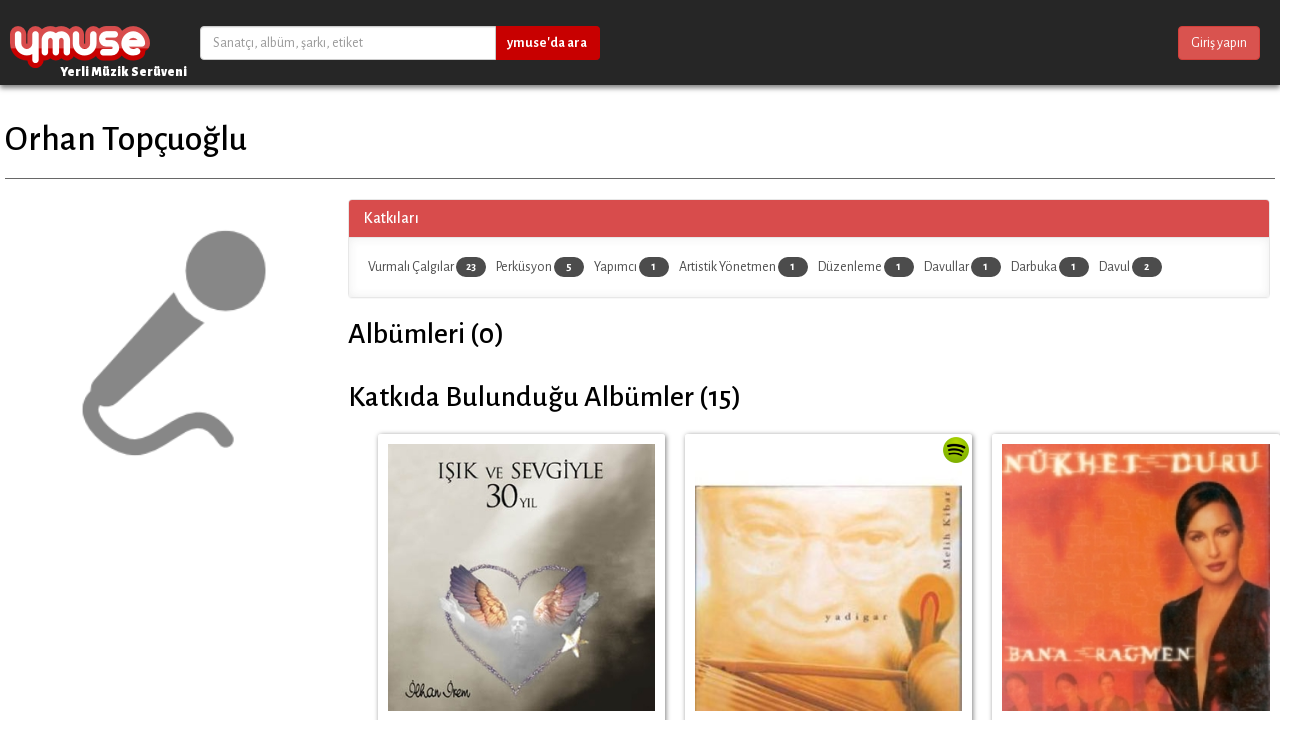

--- FILE ---
content_type: text/html; charset=utf-8
request_url: https://ymuse.com/artists/orhan-topcuoglu
body_size: 6164
content:
<!DOCTYPE html>
<html>
<head>
  <title>Orhan Topçuoğlu Diskografisi</title>
  <meta http-equiv="Content-Type" content="text/html; charset=utf-8" />
  <meta name="keywords" content="yerli, müzik, plak, 45lik, makam, usul, yöre, çevrimiçi, dinle, çal, dijital, radyo, albüm, sanatçı, çalma listesi, biyografi, diskografi">
  <meta name="description" content="Orhan Topçuoğlu" />
  <meta property="og:title" content="Orhan Topçuoğlu Diskografisi" />
  <meta property="og:description" content="Orhan Topçuoğlu" />
  <meta property="og:image" content="http://ymuse.com/assets/s_logo-fc3d532c3b9f0b233f33d0da58c823e9.png" />

  <link rel="shortcut icon" type="image/x-icon" href="/assets/favicon-0e3d4e8ee17965f65713bbdae92a1889.ico" />
  <link rel="stylesheet" media="all" href="/assets/application-3142e3cde41abb3c64daadbebf3e3538.css" data-turbolinks-track="true" />
  <link rel="stylesheet" href="https://maxcdn.bootstrapcdn.com/font-awesome/4.4.0/css/font-awesome.min.css">
  <script src="/assets/application-4769b08be3ad3fa471942b608aa691da.js" data-turbolinks-track="true"></script>
  <meta name="viewport" content="width=device-width, initial-scale=1.0">
  <meta name="csrf-param" content="authenticity_token" />
<meta name="csrf-token" content="MZvEs3bGDSNSe9lZ3TqjyzM3b00Go1llE4c882UCXYgEVeTTfvYG9+8mw/M3fRIJd5IueEr79o88izhiispO1w==" />
  
  <script type="text/javascript">
var _gaq = _gaq || [];
_gaq.push(['_setAccount', 'UA-37667324-1']);
_gaq.push(['_trackPageview']);

(function() {
  var ga = document.createElement('script'); ga.type = 'text/javascript'; ga.async = true;
  ga.src = ('https:' == document.location.protocol ? 'https://ssl' : 'http://www') + '.google-analytics.com/ga.js';
  var s = document.getElementsByTagName('script')[0]; s.parentNode.insertBefore(ga, s);
})();
</script>

</head>
<body class="artists show">
<div id="wrapper">
  <nav class="navbar navbar-default">
  <div class="container">
    <div class="navbar-header">
      <button type="button" class="navbar-toggle" data-toggle="collapse" data-target="#myNavbar">
        <span class="icon-bar"></span>
        <span class="icon-bar"></span>
        <span class="icon-bar"></span>
      </button>
      <a class="navbar-brand" href="/">
        ymuse
</a>      <h6 class="hero-title">Yerli Müzik Serüveni</h6>
    </div>

    <div class="collapse navbar-collapse" id="myNavbar">
      <form method="get" action="/search"
            class="navbar-left search" role="search">
        <div class="input-group">
          <input class="form-control" name="q" type="text"
                 value="" placeholder="Sanatçı, albüm, şarkı, etiket">
          <div class="input-group-btn">
            <button class="btn btn-default" type="submit"><b>ymuse&#39;da ara</b></button>
          </div>
        </div>
      </form>

      <div class="navbar-nav navbar-right">
          <a data-toggle="modal" href="#" data-target="#loginModal" class="btn btn-danger">Giriş yapın</a>
    </div>

        <div class="modal fade" id="loginModal" tabindex="-1" role="dialog" aria-labelledby="myModalLabel" aria-hidden="true">
  <div class="modal-dialog">
    <div class="modal-content">
      <div class="modal-header">
        <button type="button" class="close" data-dismiss="modal" aria-hidden="true">&times;</button>
        <h4 class="modal-title" id="myModalLabel">Giriş Yapın</h4>
      </div>
      <div class="modal-body">
        <h5>ymuse hesabınızla giriş yapın</h5>

        <form class="form-inline" action="/session" accept-charset="UTF-8" method="post"><input name="utf8" type="hidden" value="&#x2713;" /><input type="hidden" name="authenticity_token" value="Q07sEJasdVP/WdmFg0ns5cUg2nggm2WDORnOEcxA82l2gMxwnpx+h0IEwy9pDl0ngYWbTWzDymkWFcqAI4jgNg==" />
          <div class="form-group">
            <input type="text" name="email" id="email" class="form-control" placeholder="Eposta adresi" />
          </div>

          <div class="form-group">
            <input type="password" name="password" id="password" class="form-control" placeholder="Parola" />
          </div>

          <input type="submit" name="commit" value="Oturum aç" class="btn btn-danger" />
</form>
        <label class="checkbox" style="margin-left:20px" for="remember_me">
            <input type="checkbox" name="remember_me" id="remember_me" value="1" />
            Beni hatırla
</label>
        <div class="submit-button-container">
          <a href="/register">Kayıt olun</a> |
          <a data-toggle="modal" href="#" data-target="#passModal">Parolamı Unuttum</a>
        </div>

        <h5 class="provider-links-heading">ya da giriş için bir sağlayıcı seçin</h5>
        <div class="row">
  <div class="col-xs-4 text-center">
    <center>
    <a href="/auth/facebook" data-no-turbolink="true">
      <i class="fa fa-2x fa-facebook"></i><br>
      Facebook
    </a>
    </center>
  </div>
  <div class="col-xs-4 text-center">
    <center>
    <a href="/auth/twitter" data-no-turbolink="true">
      <i class="fa fa-2x fa-twitter"></i><br>
      Twitter
    </a>
    </center>
  </div>
  <div class="col-xs-4 text-center">
    <center>
    <a href="/auth/google_oauth2" data-no-turbolink="true">
      <i class="fa fa-2x fa-google"></i><br>
      Google
    </a>
    </center>
  </div>
</div>
      </div>
    </div>
  </div>
</div>

        <div class="modal fade" id="passModal" tabindex="-1" role="dialog" aria-labelledby="myModalLabel" aria-hidden="true">
  <div class="modal-dialog">
    <div class="modal-content">
      <div class="modal-header">
        <button type="button" class="close" data-dismiss="modal" aria-hidden="true">&times;</button>
        <h4 class="modal-title" id="myModalLabel">Parola Değişimi</h4>
      </div>
      <div class="modal-body">
        <div class="pass_reset">
          <h5>Ymuse hesabınızın parolasını değiştirmek için, lütfen aşağıdaki formu doldurup e-posta hesabınıza gelecek olan talimatları takip ediniz.</h5>
          <br>
          <form class="form-inline" action="/password_resets" accept-charset="UTF-8" method="post"><input name="utf8" type="hidden" value="&#x2713;" /><input type="hidden" name="authenticity_token" value="v0DqjZLcoHObRWGqVcPc3zq7r+pLF2RG3IUG7ikFIauKjsrtmuyrpyYYewC/hG0dfh7u3wdPy6zziQJ/xs0y9A==" />
            <div class="form-group">
              <label for="email">Email</label>
              <input type="text" name="email" id="email" class="form-control" />
              <input type="submit" name="commit" value="Reset Password" class="btn btn-danger" />
            </div>
</form>        </div>
      </div>
    </div>
  </div>
</div>
    </div>
  </div>
</nav>

  <div class="container">
    
    

    <div itemscope itemtype="http://data-vocabulary.org/MusicGroup">
      <div class="page-header">
        <h1 class="clearfix">
          <div>
            <span itemprop="name">Orhan Topçuoğlu</span>
          </div>
          <div style="margin-left: 10px;" id="follow-box-container"></div>
        </h1>
      </div>

      <div class="row artist-info">
        <div class="col-sm-3">
          <div class="markdown">

                <img src="/assets/default_artist_artwork-46de04aa8f1f72c73f1c4400fe3db3aa.png" alt="Default artist artwork" />


          </div>
        </div>

        <div class="col-sm-9">
                  


          <div class="panel panel-default panel-contributions-grouped">
            <div class="panel-heading">
              <h3 class="panel-title">Katkıları</h3>
            </div>
            <div class="panel-body">
                  <a class="btn btn-link" href="/artists/orhan-topcuoglu/contributions/vurmali-calgilar">
                      Vurmalı Çalgılar
                      <span class="badge">23</span>
</a>                  <a class="btn btn-link" href="/artists/orhan-topcuoglu/contributions/perkusyon">
                      Perküsyon
                      <span class="badge">5</span>
</a>                  <a class="btn btn-link" href="/artists/orhan-topcuoglu/contributions/yapimci">
                      Yapımcı
                      <span class="badge">1</span>
</a>                  <a class="btn btn-link" href="/artists/orhan-topcuoglu/contributions/artistik-yonetmen">
                      Artistik Yönetmen
                      <span class="badge">1</span>
</a>                  <a class="btn btn-link" href="/artists/orhan-topcuoglu/contributions/duzenleme">
                      Düzenleme
                      <span class="badge">1</span>
</a>                  <a class="btn btn-link" href="/artists/orhan-topcuoglu/contributions/davullar">
                      Davullar
                      <span class="badge">1</span>
</a>                  <a class="btn btn-link" href="/artists/orhan-topcuoglu/contributions/darbuka">
                      Darbuka
                      <span class="badge">1</span>
</a>                  <a class="btn btn-link" href="/artists/orhan-topcuoglu/contributions/davul">
                      Davul
                      <span class="badge">2</span>
</a>            </div>
          </div>

          <h2>Albümleri (0)</h2>

          <div class="row">
          </div>

          <h2>Katkıda Bulunduğu Albümler (15)</h2>

          <div class="row">
                    <div class="albums">
                      <div class="row">
                                <div class="col-sm-4 highlight">
      <ul class="album_preview">
        <li>
              <a href="/albums/ilhan-irem-isik-ve-sevgiyle-30-yil">
                  <img class="album-listing-thumb" src="/uploads/visual/image/b7bd/adc7/5e09/4b66/bfe5/07cc/cc41/7939/medium_Ik%2BVe%2BSevgiyle%2B30%2BYl%2B30yil_.jpg" alt="Medium ik%2bve%2bsevgiyle%2b30%2byl%2b30yil " />
</a>        </li>
        <li>
          <h4><a href="/albums/ilhan-irem-isik-ve-sevgiyle-30-yil">Işık Ve Sevgiyle ...</a></h4>
          <h5><a href="/artists/ilhan-irem">İlhan İrem</a></h5>
          <h6>2004</h6>
          <hr>

          <div class="submitter">
            <ul class="sub_info">
              <li>
                <i class="fa fa-user"></i> : <a href="/users/deniz">deniz</a>
              </li>

              <li>
                <i class="text-success fa fa-list-ol"></i> : 18
              </li>

              <li>
                  <i class="fa"></i>
              </li>
            </ul>
          </div>
        </li>
      </ul>
    </div>

                                <div class="col-sm-4 highlight">
        <img class="spotify-badge" src="/assets/spotify-912fc136f95ba555e6ce1e172004f8c2.png" alt="Spotify" />
      <ul class="album_preview">
        <li>
              <a href="/albums/melih-kibar-yadigar">
                  <img class="album-listing-thumb" src="/uploads/visual/image/7be1/e204/07db/4480/b54e/3178/c85f/b9a1/medium_Yadigar%2Bmelih1.jpg" alt="Medium yadigar%2bmelih1" />
</a>        </li>
        <li>
          <h4><a href="/albums/melih-kibar-yadigar">Yadigar</a></h4>
          <h5><a href="/artists/melih-kibar">Melih Kibar</a></h5>
          <h6>2001</h6>
          <hr>

          <div class="submitter">
            <ul class="sub_info">
              <li>
                <i class="fa fa-user"></i> : <a href="/users/deniz">deniz</a>
              </li>

              <li>
                <i class="text-success fa fa-list-ol"></i> : 13
              </li>

              <li>
                  <i class="fa"></i>
              </li>
            </ul>
          </div>
        </li>
      </ul>
    </div>

                                <div class="col-sm-4 highlight">
      <ul class="album_preview">
        <li>
              <a href="/albums/nukhet-duru-bana-ragmen">
                  <img class="album-listing-thumb" src="/uploads/visual/image/f781/5435/c67a/49d8/8b87/e3ae/d36a/aa9d/medium_Bana%2BRamen.jpg" alt="Medium bana%2bramen" />
</a>        </li>
        <li>
          <h4><a href="/albums/nukhet-duru-bana-ragmen">Bana Rağmen</a></h4>
          <h5><a href="/artists/nukhet-duru">Nükhet Duru</a></h5>
          <h6>2001</h6>
          <hr>

          <div class="submitter">
            <ul class="sub_info">
              <li>
                <i class="fa fa-user"></i> : <a href="/users/eph">eph</a>
              </li>

              <li>
                <i class="text-success fa fa-list-ol"></i> : 12
              </li>

              <li>
                  <i class="fa"></i>
              </li>
            </ul>
          </div>
        </li>
      </ul>
    </div>

                      </div>
                    </div>
                    <div class="albums">
                      <div class="row">
                                <div class="col-sm-4 highlight">
        <img class="spotify-badge" src="/assets/spotify-912fc136f95ba555e6ce1e172004f8c2.png" alt="Spotify" />
      <ul class="album_preview">
        <li>
              <a href="/albums/engin-duzyol-gule-gule-orijinal-film-muzigi">
                  <img class="album-listing-thumb" src="/uploads/visual/image/9f7b/dab9/a8c2/4397/baac/4ea8/381c/d069/medium_gule_gule_orjinal_film_muzikleri.jpg" alt="Medium gule gule orjinal film muzikleri" />
</a>        </li>
        <li>
          <h4><a href="/albums/engin-duzyol-gule-gule-orijinal-film-muzigi">Güle Güle Orijina...</a></h4>
          <h5><a href="/artists/engin-duzyol">Engin Düzyol</a></h5>
          <h6>2000</h6>
          <hr>

          <div class="submitter">
            <ul class="sub_info">
              <li>
                <i class="fa fa-user"></i> : <a href="/users/ymuse">ymuse</a>
              </li>

              <li>
                <i class="text-success fa fa-list-ol"></i> : 12
              </li>

              <li>
                  <i class="fa"></i>
              </li>
            </ul>
          </div>
        </li>
      </ul>
    </div>

                                <div class="col-sm-4 highlight">
      <ul class="album_preview">
        <li>
              <a href="/albums/aysegul-aldinc-nefes">
                  <img class="album-listing-thumb" src="/uploads/visual/image/29bc/6904/8465/44fa/b551/f2aa/e460/7e8a/medium_Nefes%2Baysegulaldincbw5.jpg" alt="Medium nefes%2baysegulaldincbw5" />
</a>        </li>
        <li>
          <h4><a href="/albums/aysegul-aldinc-nefes">Nefes</a></h4>
          <h5><a href="/artists/aysegul-aldinc">Ayşegül Aldinç</a></h5>
          <h6>2000</h6>
          <hr>

          <div class="submitter">
            <ul class="sub_info">
              <li>
                <i class="fa fa-user"></i> : <a href="/users/eph">eph</a>
              </li>

              <li>
                <i class="text-success fa fa-list-ol"></i> : 12
              </li>

              <li>
                  <i class="fa"></i>
              </li>
            </ul>
          </div>
        </li>
      </ul>
    </div>

                                <div class="col-sm-4 highlight">
        <img class="spotify-badge" src="/assets/spotify-912fc136f95ba555e6ce1e172004f8c2.png" alt="Spotify" />
      <ul class="album_preview">
        <li>
              <a href="/albums/aysegul-aldinc-soze-ne-hacet">
                  <img class="album-listing-thumb" src="/uploads/visual/image/9313/b638/8024/44cd/883a/086c/3a58/af8c/medium_Sze%2BNe%2BHacet%2Bhacet.jpg" alt="Medium sze%2bne%2bhacet%2bhacet" />
</a>        </li>
        <li>
          <h4><a href="/albums/aysegul-aldinc-soze-ne-hacet">Söze Ne Hacet</a></h4>
          <h5><a href="/artists/aysegul-aldinc">Ayşegül Aldinç</a></h5>
          <h6>1996</h6>
          <hr>

          <div class="submitter">
            <ul class="sub_info">
              <li>
                <i class="fa fa-user"></i> : <a href="/users/eph">eph</a>
              </li>

              <li>
                <i class="text-success fa fa-list-ol"></i> : 10
              </li>

              <li>
                  <i class="fa"></i>
              </li>
            </ul>
          </div>
        </li>
      </ul>
    </div>

                      </div>
                    </div>
                    <div class="albums">
                      <div class="row">
                                <div class="col-sm-4 highlight">
        <img class="spotify-badge" src="/assets/spotify-912fc136f95ba555e6ce1e172004f8c2.png" alt="Spotify" />
      <ul class="album_preview">
        <li>
              <a href="/albums/onur-akin-nereye-ey-guzel-insanlar">
                  <img class="album-listing-thumb" src="/uploads/visual/image/8d3c/66bb/0870/48ec/b774/52f5/e987/ac0e/medium_onur_akin_nereye_ey_guzel_insanlar.jpg" alt="Medium onur akin nereye ey guzel insanlar" />
</a>        </li>
        <li>
          <h4><a href="/albums/onur-akin-nereye-ey-guzel-insanlar">Nereye Ey Güzel İ...</a></h4>
          <h5><a href="/artists/onur-akin">Onur Akın</a></h5>
          <h6>1995</h6>
          <hr>

          <div class="submitter">
            <ul class="sub_info">
              <li>
                <i class="fa fa-user"></i> : <a href="/users/ymuse">ymuse</a>
              </li>

              <li>
                <i class="text-success fa fa-list-ol"></i> : 10
              </li>

              <li>
                  <i class="fa"></i>
              </li>
            </ul>
          </div>
        </li>
      </ul>
    </div>

                                <div class="col-sm-4 highlight">
        <img class="spotify-badge" src="/assets/spotify-912fc136f95ba555e6ce1e172004f8c2.png" alt="Spotify" />
      <ul class="album_preview">
        <li>
              <a href="/albums/askin-nur-yengi-askin-nur-yengi-ii-hesap-ver">
                  <img class="album-listing-thumb" src="/uploads/visual/image/fade/eb8f/01a1/4149/a9e0/48ad/0be4/d285/medium_askin_nur_yengi-hesap_ver.jpg" alt="Medium askin nur yengi hesap ver" />
</a>        </li>
        <li>
          <h4><a href="/albums/askin-nur-yengi-askin-nur-yengi-ii-hesap-ver">Aşkın Nur Yengi I...</a></h4>
          <h5><a href="/artists/askin-nur-yengi">Aşkın Nur Yengi</a></h5>
          <h6>1992</h6>
          <hr>

          <div class="submitter">
            <ul class="sub_info">
              <li>
                <i class="fa fa-user"></i> : <a href="/users/ymuse">ymuse</a>
              </li>

              <li>
                <i class="text-success fa fa-list-ol"></i> : 10
              </li>

              <li>
                  <i class="fa"></i>
              </li>
            </ul>
          </div>
        </li>
      </ul>
    </div>

                                <div class="col-sm-4 highlight">
        <img class="spotify-badge" src="/assets/spotify-912fc136f95ba555e6ce1e172004f8c2.png" alt="Spotify" />
      <ul class="album_preview">
        <li>
              <a href="/albums/sezen-aksu-gulumse">
                  <img class="album-listing-thumb" src="/uploads/visual/image/6db1/da98/a8a0/40b3/8cf5/4f95/afd1/c01a/medium_Glmse.jpg" alt="Medium glmse" />
</a>        </li>
        <li>
          <h4><a href="/albums/sezen-aksu-gulumse">Gülümse</a></h4>
          <h5><a href="/artists/sezen-aksu">Sezen Aksu</a></h5>
          <h6>1991</h6>
          <hr>

          <div class="submitter">
            <ul class="sub_info">
              <li>
                <i class="fa fa-user"></i> : <a href="/users/ymuse">ymuse</a>
              </li>

              <li>
                <i class="text-success fa fa-list-ol"></i> : 10
              </li>

              <li>
                  <i class="fa"></i>
              </li>
            </ul>
          </div>
        </li>
      </ul>
    </div>

                      </div>
                    </div>
                    <div class="albums">
                      <div class="row">
                                <div class="col-sm-4 highlight">
      <ul class="album_preview">
        <li>
              <a href="/albums/hasret-gultekin-gece-ile-gunduz-arasinda">
                  <img class="album-listing-thumb" src="/uploads/visual/image/a11c/cd5c/e733/4ffb/9abe/4bbb/63cc/1b99/medium_Gece%2Ble%2BGndz%2BArasnda%2Bgecegndz.jpg" alt="Medium gece%2ble%2bgndz%2barasnda%2bgecegndz" />
</a>        </li>
        <li>
          <h4><a href="/albums/hasret-gultekin-gece-ile-gunduz-arasinda">Gece İle Gündüz A...</a></h4>
          <h5><a href="/artists/hasret-gultekin">Hasret Gültekin</a></h5>
          <h6>1989</h6>
          <hr>

          <div class="submitter">
            <ul class="sub_info">
              <li>
                <i class="fa fa-user"></i> : <a href="/users/deniz">deniz</a>
              </li>

              <li>
                <i class="text-success fa fa-list-ol"></i> : 12
              </li>

              <li>
                  <i class="fa"></i>
              </li>
            </ul>
          </div>
        </li>
      </ul>
    </div>

                                <div class="col-sm-4 highlight">
      <ul class="album_preview">
        <li>
              <a href="/albums/nilufer-esmer-gunler">
                  <img class="album-listing-thumb" src="/uploads/visual/image/e12d/5a86/51cd/42c6/88c5/f85b/92e4/87a9/medium_Esmer%2BGnler%2BNilfer.jpg" alt="Medium esmer%2bgnler%2bnilfer" />
</a>        </li>
        <li>
          <h4><a href="/albums/nilufer-esmer-gunler">Esmer Günler</a></h4>
          <h5><a href="/artists/nilufer">Nilüfer</a></h5>
          <h6>1988</h6>
          <hr>

          <div class="submitter">
            <ul class="sub_info">
              <li>
                <i class="fa fa-user"></i> : <a href="/users/eph">eph</a>
              </li>

              <li>
                <i class="text-success fa fa-list-ol"></i> : 12
              </li>

              <li>
                  <i class="fa"></i>
              </li>
            </ul>
          </div>
        </li>
      </ul>
    </div>

                                <div class="col-sm-4 highlight">
      <ul class="album_preview">
        <li>
              <img class="album-listing-thumb" src="/assets/default_album_artwork-335c020ee61a70a70181ad224374bc44.png" alt="Default album artwork" />
        </li>
        <li>
          <h4><a href="/albums/aysegul-aldinc-ve-aysegul-aldinc">Ve Ayşegül Aldinç</a></h4>
          <h5><a href="/artists/aysegul-aldinc">Ayşegül Aldinç</a></h5>
          <h6>1988</h6>
          <hr>

          <div class="submitter">
            <ul class="sub_info">
              <li>
                <i class="fa fa-user"></i> : <a href="/users/eph">eph</a>
              </li>

              <li>
                <i class="text-success fa fa-list-ol"></i> : 12
              </li>

              <li>
                  <i class="fa"></i>
              </li>
            </ul>
          </div>
        </li>
      </ul>
    </div>

                      </div>
                    </div>
                    <div class="albums">
                      <div class="row">
                                <div class="col-sm-4 highlight">
        <img class="spotify-badge" src="/assets/spotify-912fc136f95ba555e6ce1e172004f8c2.png" alt="Spotify" />
      <ul class="album_preview">
        <li>
              <a href="/albums/mfo-no-problem">
                  <img class="album-listing-thumb" src="/uploads/visual/image/e9b9/5e89/9970/4d9b/b3a0/4cc5/ec17/5148/medium_mfo-no_problem.jpg" alt="Medium mfo no problem" />
</a>        </li>
        <li>
          <h4><a href="/albums/mfo-no-problem">No Problem</a></h4>
          <h5><a href="/artists/9bb3efc3-ddbe-4be4-bef2-0b4400429182">MFÖ</a></h5>
          <h6>1987</h6>
          <hr>

          <div class="submitter">
            <ul class="sub_info">
              <li>
                <i class="fa fa-user"></i> : <a href="/users/ymuse">ymuse</a>
              </li>

              <li>
                <i class="text-success fa fa-list-ol"></i> : 11
              </li>

              <li>
                  <i class="fa"></i>
              </li>
            </ul>
          </div>
        </li>
      </ul>
    </div>

                                <div class="col-sm-4 highlight">
      <ul class="album_preview">
        <li>
              <img class="album-listing-thumb" src="/assets/default_album_artwork-335c020ee61a70a70181ad224374bc44.png" alt="Default album artwork" />
        </li>
        <li>
          <h4><a href="/albums/timur-selcuk-timur-selcuk-3">Timur Selçuk 3</a></h4>
          <h5><a href="/artists/timur-selcuk">Timur Selçuk</a></h5>
          <h6>1985</h6>
          <hr>

          <div class="submitter">
            <ul class="sub_info">
              <li>
                <i class="fa fa-user"></i> : <a href="/users/deniz">deniz</a>
              </li>

              <li>
                <i class="text-success fa fa-list-ol"></i> : 12
              </li>

              <li>
                  <i class="fa"></i>
              </li>
            </ul>
          </div>
        </li>
      </ul>
    </div>

                                <div class="col-sm-4 highlight">
      <ul class="album_preview">
        <li>
              <a href="/albums/nukhet-ruacan-ruacan">
                  <img class="album-listing-thumb" src="/uploads/visual/image/cc48/8be0/7fc3/475a/9af9/51c9/8794/550e/medium_ruacan-ruacan.jpg" alt="Medium ruacan ruacan" />
</a>        </li>
        <li>
          <h4><a href="/albums/nukhet-ruacan-ruacan">Ruacan</a></h4>
          <h5><a href="/artists/nukhet-ruacan">Nükhet Ruacan</a></h5>
          <h6>1978</h6>
          <hr>

          <div class="submitter">
            <ul class="sub_info">
              <li>
                <i class="fa fa-user"></i> : <a href="/users/ymuse">ymuse</a>
              </li>

              <li>
                <i class="text-success fa fa-list-ol"></i> : 10
              </li>

              <li>
                  <i class="fa"></i>
              </li>
            </ul>
          </div>
        </li>
      </ul>
    </div>

                      </div>
                    </div>
          </div>

        </div>
      </div>
      
    </div>



  </div>
</div>
<div class="footer">
  <div class="container">
    <div class="row">
      <div class="col-xs-3">
        <h3>ymuse</h3>
        <ul>
          <li><a href="/pages/about">Hakkında</a></li>
          <li><a href="/pages/about">İletişim</a></li>
          <li><a href="/pages/help">Yardım</a></li>
          <li><a href="/pages/terms-of-service">Kullanım Koşulları</a></li>
          <li><a href="/pages/privacy-policy">Gizlilik Politikası</a></li>
        </ul>
      </div>
      <div class="col-xs-3">
        <h3>Bize Katılın</h3>
        <ul>
          <li><a href="/register">Kayıt Olun</a></li>
          <li><a href="/albums/mine">Katkıda Bulunun</a></li>
        </ul>
      </div>
      <div class="col-xs-3">
        <h3>Takip Edin</h3>
        <ul>
          <li><a href="http://blog.ymuse.com">Blog</a></li>
          <li><a href="http://twitter.com/ymuse">Twitter</a></li>
        </ul>
      </div>
      <div class="col-xs-3">
        <a href="https://play.google.com/store/apps/details?id=com.fazlamesai.ymuse">
          <img class="img-responsive" src="/assets/google-play-d931dcca64498fbdd931e1724a6606cc.png" alt="Google play" />
        </a>
        <br><br>
        <a href="https://itunes.apple.com/us/app/ymuse/id791880646?mt=8">
          <img class="img-responsive" src="/assets/apple-itunes-15a7fd689d926d10140daf0c479a1e6b.png" alt="Apple itunes" />
        </a>
      </div>
    </div>
  </div>

  <div class="clearfix"></div>
  <div class="center">&copy; 2016 <a href="http://fazlamesai.com">fazlamesai</a></div>
</div>

  <script>_gaq.push(['_trackPageview']);</script>

</body>
</html>
